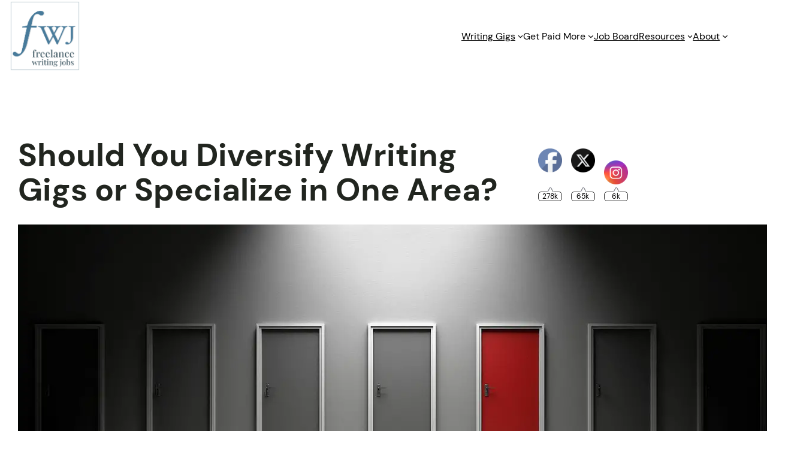

--- FILE ---
content_type: text/html; charset=utf-8
request_url: https://www.google.com/recaptcha/api2/aframe
body_size: 115
content:
<!DOCTYPE HTML><html><head><meta http-equiv="content-type" content="text/html; charset=UTF-8"></head><body><script nonce="WYNomFElVEcIKNNLCMUhuw">/** Anti-fraud and anti-abuse applications only. See google.com/recaptcha */ try{var clients={'sodar':'https://pagead2.googlesyndication.com/pagead/sodar?'};window.addEventListener("message",function(a){try{if(a.source===window.parent){var b=JSON.parse(a.data);var c=clients[b['id']];if(c){var d=document.createElement('img');d.src=c+b['params']+'&rc='+(localStorage.getItem("rc::a")?sessionStorage.getItem("rc::b"):"");window.document.body.appendChild(d);sessionStorage.setItem("rc::e",parseInt(sessionStorage.getItem("rc::e")||0)+1);localStorage.setItem("rc::h",'1768636524286');}}}catch(b){}});window.parent.postMessage("_grecaptcha_ready", "*");}catch(b){}</script></body></html>